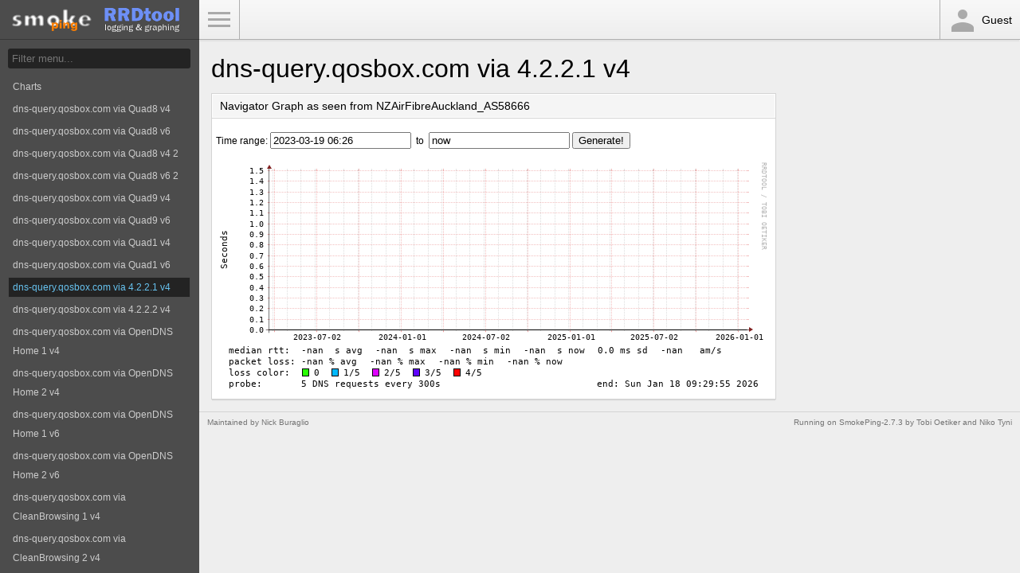

--- FILE ---
content_type: text/html; charset=utf-8
request_url: https://dns.qosbox.com/smokeping/smokeping.cgi?displaymode=n;start=2023-03-19%2006:26;end=now;target=DNS_4_2_2_1_IPv4~NZAirFibreAuckland
body_size: 1626
content:
<!DOCTYPE html>
<html>
<head>
    <meta name="viewport" content="width=device-width, initial-scale=1">
    <META http-equiv="Refresh" content="300">
    <title>SmokePing Latency Page for dns-query.qosbox.com via 4.2.2.1 v4</title>
    <link rel="stylesheet" type="text/css" href="css/smokeping-print.css" media="print">
    <link rel="stylesheet" type="text/css" href="css/smokeping-screen.css" media="screen">
</head>
<body id="body">

<div class="sidebar" id="sidebar">
    <div class="sidebar-header">
        <div class="logo">
            <A HREF="https://oss.oetiker.ch/smokeping/counter.cgi/2.007003"><img alt="Smokeping" src="../smokeping/images/smokeping.png"></a>
        </div>
        <div class="logo">
            <A HREF="https://oss.oetiker.ch/rrdtool/"><img alt="RRDtool" src="../smokeping/images/rrdtool.png"></a>
        </div>
    </div>

    <div class="sidebar-menu">
        <form method="get" action="https://dns.qosbox.com/smokeping.cgi" enctype="multipart/form-data" name="hswitch"><div class="filter"><label for="filter" class="filter-label">Filter:</label><div class="filter-text"><input type="text" name="filter"  size="15" id="filter" onchange="hswitch.submit()" placeholder="Filter menu..." /></div></div></form><ul class="menu">
<li class="menuitem"><a class="menulink" href="?target=_charts">Charts</a>
</li><li class="menuitem"><a class="menulink" href="?target=DNS_Quad8_IPv4">dns-query.qosbox.com via Quad8 v4</a>
</li><li class="menuitem"><a class="menulink" href="?target=DNS_Quad8_IPv6">dns-query.qosbox.com via Quad8 v6</a>
</li><li class="menuitem"><a class="menulink" href="?target=DNS_Quad8_2_IPv4">dns-query.qosbox.com via Quad8 v4 2</a>
</li><li class="menuitem"><a class="menulink" href="?target=DNS_Quad8_2_IPv6">dns-query.qosbox.com via Quad8 v6 2</a>
</li><li class="menuitem"><a class="menulink" href="?target=DNS_Quad9_IPv4">dns-query.qosbox.com via Quad9 v4</a>
</li><li class="menuitem"><a class="menulink" href="?target=DNS_Quad9_IPv6">dns-query.qosbox.com via Quad9 v6</a>
</li><li class="menuitem"><a class="menulink" href="?target=DNS_Quad1_IPv4">dns-query.qosbox.com via Quad1 v4</a>
</li><li class="menuitem"><a class="menulink" href="?target=DNS_Quad1_IPv6">dns-query.qosbox.com via Quad1 v6</a>
</li><li class="menuactive"><a class="menulinkactive" href="?target=DNS_4_2_2_1_IPv4">dns-query.qosbox.com via 4.2.2.1 v4</a>
</li><li class="menuitem"><a class="menulink" href="?target=DNS_4_2_2_2_IPv4">dns-query.qosbox.com via 4.2.2.2 v4</a>
</li><li class="menuitem"><a class="menulink" href="?target=DNS_OpenDNS_1_Home_v4">dns-query.qosbox.com via OpenDNS Home 1 v4</a>
</li><li class="menuitem"><a class="menulink" href="?target=DNS_OpenDNS_2_Home_v4">dns-query.qosbox.com via OpenDNS Home 2 v4</a>
</li><li class="menuitem"><a class="menulink" href="?target=DNS_OpenDNS_1_Home_v6">dns-query.qosbox.com via OpenDNS Home 1 v6</a>
</li><li class="menuitem"><a class="menulink" href="?target=DNS_OpenDNS_2_Home_v6">dns-query.qosbox.com via OpenDNS Home 2 v6</a>
</li><li class="menuitem"><a class="menulink" href="?target=DNS_CleanBrowsing_1_v4">dns-query.qosbox.com via CleanBrowsing 1 v4</a>
</li><li class="menuitem"><a class="menulink" href="?target=DNS_CleanBrowsing_2_v4">dns-query.qosbox.com via CleanBrowsing 2 v4</a>
</li><li class="menuitem"><a class="menulink" href="?target=DNS_Alternate_DNS_1_v4">dns-query.qosbox.com via Alternate DNS 1 v4</a>
</li><li class="menuitem"><a class="menulink" href="?target=DNS_Alternate_DNS_2_v4">dns-query.qosbox.com via Alternate DNS 2 v4</a>
</li><li class="menuitem"><a class="menulink" href="?target=DNS_Verisign_DNS_1_v4">dns-query.qosbox.com via Verisign DNS 1 v4</a>
</li><li class="menuitem"><a class="menulink" href="?target=DNS_Verisign_DNS_2_v4">dns-query.qosbox.com via Verisign DNS 2 v4</a>
</li><li class="menuitem"><a class="menulink" href="?target=DNS_censurfridns_dk_DNS_1_v4">dns-query.qosbox.com via censurfridns.dk DNS 1 v4</a>
</li><li class="menuitem"><a class="menulink" href="?target=DNS_censurfridns_dk_DNS_1_v6">dns-query.qosbox.com via censurfridns.dk DNS 2 v6</a>
</li><li class="menuitem"><a class="menulink" href="?target=DNS_Hurricane_Electric_DNS_1_v4">dns-query.qosbox.com via Hurricane Electri DNS 1 v4</a>
</li><li class="menuitem"><a class="menulink" href="?target=DNS_Hurricane_Electric_DNS_1_v6">dns-query.qosbox.com via Hurricane Electric DNS 1 v6</a>
</li></ul>

    </div>
</div>

<div class="navbar">
    <div class="navbar-menu"><a id="menu-button" href="#">Toggle Menu</a></div>
    <div class="navbar-user"><div class="icon-person"></div>Guest</div>
</div>

<div class="main">
    <h1>dns-query.qosbox.com via 4.2.2.1 v4</h1>
    <h2></h2>

    <div class="overview">
        
    </div>

    <div class="details">
        <div class="panel"><div class="panel-heading"><h2>Navigator Graph as seen from NZAirFibreAuckland_AS58666</h2></div><div class="panel-body"><IMG alt="" id="zoom" width="697" height="297" SRC="../smokeping/images/__navcache/17687501951125322_1768750195_1679225160.png"><form method="post" action="/smokeping/smokeping.cgi?displaymode=n;start=2023-03-19%2006:26;end=now;target=DNS_4_2_2_1_IPv4~NZAirFibreAuckland" enctype="multipart/form-data" id="range_form"><p>Time range: <input type="hidden" name="epoch_start" value="1679225160" id="epoch_start" /><input type="hidden" name="hierarchy" value="" id="hierarchy" /><input type="hidden" name="epoch_end" value="1768750195" id="epoch_end" /><input type="hidden" name="target" value="DNS_4_2_2_1_IPv4~NZAirFibreAuckland" id="target" /><input type="hidden" name="displaymode" value="n"  /><input type="text" name="start" value="2023-03-19 06:26" />&nbsp;&nbsp;to&nbsp;&nbsp;<input type="text" name="end" value="now" />&nbsp;<input type="submit" name="Generate!" value="Generate!" /></p></form></div></div>

    </div>
</div>
<hr>
<div class="footer">
    <p class="footer-right"><small>Running on <A HREF="https://oss.oetiker.ch/smokeping/counter.cgi/2.007003">SmokePing-2.7.3</A> by <A HREF="https://tobi.oetiker.ch/">Tobi&nbsp;Oetiker</A> and Niko&nbsp;Tyni</small></p>
    <p><small>Maintained by <a href="mailto:buraglio@forwardingplane.net">Nick Buraglio</a></small></p>
</div>

<script src="js/prototype/prototype.js" type="text/javascript"></script>
<script src="js/scriptaculous/scriptaculous.js?load=builder,effects,dragdrop" type="text/javascript"></script>
<script src="js/cropper/cropper.js" type="text/javascript"></script>
<script src="js/smokeping.js" type="text/javascript"></script>

</body>
</html>
